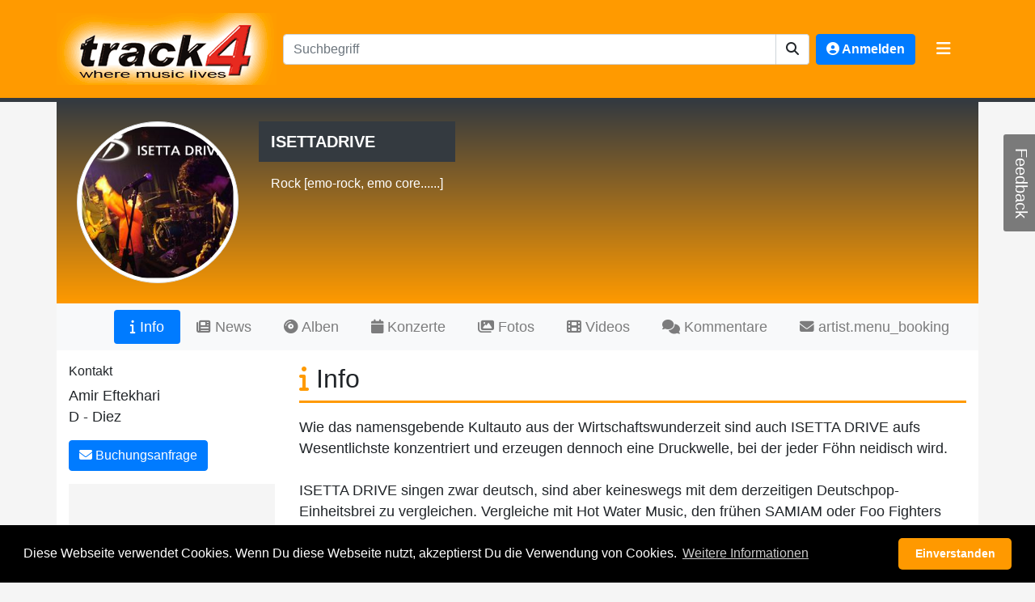

--- FILE ---
content_type: text/html; charset=UTF-8
request_url: https://www.track4.de/artist/isettadrive/
body_size: 6823
content:
<!DOCTYPE html>
<html lang="de" xml:lang="de">
<head>
    <title>track4 - ISETTADRIVE</title>
    <meta name="description" content="Wie das namensgebende Kultauto aus der Wirtschaftswunderzeit sind auch ISETTA DRIVE aufs Wesentlichste konzentriert und erzeugen dennoch eine Druckwe...">
    <meta name="keywords" lang="de" content="Artist, ISETTADRIVE, Rock, emo-rock, emo core......, Diez">
    <meta name="author" content="track4 - Peter Ringewald">
    <meta name="publisher" content="track4 - Peter Ringewald">
    <meta name="copyright" content="track4 - Peter Ringewald">
    <meta name="revisit-after" content="1 days">
    <meta name="robots" content="index , follow">
    <meta name="language" content="deutsch, de">
    <meta name="page-topic" content="Musik mp3">
    <meta name="page-type" content="Sound">
    <meta name="audience" content="Alle">
    <meta name="viewport" content="width=device-width, initial-scale=1.0">

    <meta property="og:type" content="website" />
    <meta property="og:locale" content="de_DE" />
    <meta property="og:site_name" content="track4">
    <meta property="og:title" content="track4 - ISETTADRIVE">
    <meta property="og:url" content="https://www.track4.de/artist/isettadrive/">
<meta property="og:description" content="Wie das namensgebende Kultauto aus der Wirtschaftswunderzeit sind auch ISETTA DRIVE aufs Wesentlichste konzentriert und erzeugen dennoch eine Druckwe...">
    <meta property="og:image" content="https://www.track4.de/media/bandfotos/10807.jpg">

    <meta http-equiv="content-language" content="de">
    <meta http-equiv="Content-Type" content="text/html; charset=UTF-8">
    <meta http-equiv="X-UA-Compatible" content="IE=edge">
    <meta name="date" content="2026-01-17T23:59:53-02:00">
    <meta name="token" content="6b01a5eea6111398619b81d90d20689295f">
    <meta name="verify-v1" content="oSWzjS6L8SuCh13Mo0LnoVj9jynnO88CqTFDjqdGroc=">
    <meta name="google-site-verification" content="k7uaiOVxfKVdU6YyjlG65Y21fWj7l4jrAto1XapzOAE" />
    <meta name="msvalidate.01" content="1EAA83EA3FBD42EA0DA06CBAC75B2C77" />
    
    <link rel="canonical" href="https://www.track4.de/artist/isettadrive/" />
    <link rel="dns-prefetch" href="https://www.track4.de/" />
    <link rel="preconnect" href="https://www.track4.de/" />

    <link rel="alternate" type="application/rss+xml" title="RSS Feed for track4.de" href="/rss.php" />
    <link rel="alternate" hreflang="de" href="https://www.track4.de/artist/isettadrive/" />
    <link rel="alternate" hreflang="en" href="https://www.track4.de/artist/isettadrive/" />
    
    <link rel="stylesheet" href="/assets/generated/93816c87b498cf243031e228f4d5c585.css?v=1714675132">

    

</head>
<body>
    <noscript>
        <div class="alert alert-danger ">            <h2>JavaScript is not enabled in you´re Browser!<br /><small>Please enable JavaScript to use our page correctly!</small></h2>
        </div>
    </noscript>

    <header class="text-white t4-bg mb-3 fixed-top">
        <div class="container">
            <div class="d-flex">
                <h1 class="my-0 mr-md-2 py-3">
                    <a href="/" title="track4 - where music lives">
                        <img alt="track4 - where music lives" src="/gfx/layout/header-logo.png" class="img-responsive" />
                    </a>
                </h1>
                <div class="align-self-center flex-fill my-3 d-none d-sm-block">
                    <form
    role="form"
    id="search"
    name="search"
    method="post"
            action="/search/"
        target="_self"
    class="form form-inline searchbar mt-2 mt-md-0"
                    >
    <input type="hidden" name="token" value="6b01a5eea6111398619b81d90d20689295f" />
    <input type="hidden" name="_form_id" value="20b302a3191c9cd5ca8bf98c3dd8220f10bf11f7" />
    <div class="input-group mr-sm-2" style="width: 100%;">
        <input aria-label="Suchbegriff" role="textbox"
               class="form-control w-100" type="text" name="query" placeholder="Suchbegriff"
               min="3" minlength="3" max="25" maxlength="25" />
        <button class="btn" type="submit" id="button-search" aria-label="suchen"
                title="suchen" role="button"><i class="fas fa-search"></i></button>
    </div>

</form>
                </div>
                <div class="align-self-center my-3 mr-2 ml-auto ml-3">
                        <a class="btn btn-primary" href="/user/login/" role="button" data-login="dialog"
       data-event="track" data-track-action="User" data-track-name="Login">
        <span class="d-lg-none d-xl-none"><i class="fas fa-user-circle"></i></span>
        <span class="d-none d-lg-block d-xl-block"><i class="fas fa-user-circle"></i> Anmelden</span>
    </a>

                </div>
                <div class="align-self-center my-3 mr-3">
                    <button class="navbar-toggler border-0" type="button" data-toggle="collapse"
                            data-target="#t4-navBarTop" aria-controls="t4-navBarTop" aria-expanded="true"
                            aria-label="Toggle navigation">
                        <span class="navbar-toggler-icon pt-1">
                            <i class="fas fa-bars"></i>
                        </span>
                    </button>
                </div>
            </div>
            <div id="t4-navBarTop" class="collapse m-3" style="max-height: 600px;overflow-y: auto;overflow-x: hidden;">
                <div class="row">
                    <div class="col-sm align-self-center flex-fill mb-3 d-block d-sm-none">
                        <form
    role="form"
    id="search"
    name="search"
    method="post"
            action="/search/"
        target="_self"
    class="form form-inline searchbar mt-2 mt-md-0"
                    >
    <input type="hidden" name="token" value="6b01a5eea6111398619b81d90d20689295f" />
    <input type="hidden" name="_form_id" value="20b302a3191c9cd5ca8bf98c3dd8220f10bf11f7" />
    <div class="input-group mr-sm-2" style="width: 100%;">
        <input aria-label="Suchbegriff" role="textbox"
               class="form-control w-100" type="text" name="query" placeholder="Suchbegriff"
               min="3" minlength="3" max="25" maxlength="25" />
        <button class="btn" type="submit" id="button-search" aria-label="suchen"
                title="suchen" role="button"><i class="fas fa-search"></i></button>
    </div>

</form>
                    </div>
                    <div class="col-sm">
                        <h5>POPULAR LINKS</h5>
                        <ul class="list-group list-group-flush">
                            <li class="list-group-item"><a href="/">Home</a></li>
                                                        <li class="list-group-item"><a href="/forum/" title="Forum">Forum</a></li>
                            <li class="list-group-item"><a href="/newsletter/" title="Newsletter">Newsletter</a></li>
                                                                                    <li class="list-group-item"><a href="/faq/" title="FAQ">FAQ</a></li>
                            <li class="list-group-item"><a href="/jobs/" title="Jobs">Jobs</a></li>
                            <li class="list-group-item"><a href="/advertise/" title="Werben">Werben</a></li>
                            <li class="list-group-item"><a href="/links/" title="Links">Links</a></li>
                            <li class="list-group-item"><a href="/contact/" title="Kontakt / Support">Kontakt / Support</a></li>
                        </ul>
                    </div>
                    <div class="col-sm">
                        <h5>Charts</h5>
                        <ul class="list-group list-group-flush">
                            <li class="list-group-item"><a href="/charts/" title="Genre Charts">Genre Charts</a></li>
                            <li class="list-group-item"><a href="/charts/euro/top25/" title="Euro">Euro</a></li>
                            <li class="list-group-item"><a href="/charts/rock/top10/" title="Rock">Rock</a></li>
                            <li class="list-group-item"><a href="/charts/pop/top10/" title="Pop">Pop</a></li>
                            <li class="list-group-item"><a href="/charts/dance/top10/" title="Dance">Dance</a></li>
                            <li class="list-group-item"><a href="/charts/metal/top10/" title="Pop">Metal</a></li>
                            <li class="list-group-item"><a href="/charts/hiphop/top10/" title="Pop">Rap & HipHop</a></li>
                            <li class="list-group-item"><a href="/charts/punk/top10/" title="Pop">Punk</a></li>
                            <li class="list-group-item"><a href="/charts/alt/top10/" title="Alternative">Alternative</a></li>
                            <li class="list-group-item"><a href="/charts/other/top10/" title="Dance">Sonstige</a></li>
                        </ul>
                    </div>
                    <div class="col-sm">
                        <h5>Musik</h5>
                        <ul class="list-group list-group-flush">
                            <li class="list-group-item"><a href="/artists/" title="Artists">Artists</a></li>
                            <li class="list-group-item"><a href="/bands/genre/" title="Genre">Genre</a></li>
                            <li class="list-group-item"><a href="/audio/" title="Musikdatenbank">Musikdatenbank</a></li>
                                                        <li class="list-group-item"><a href="/galleries/" title="Bildergalerien">Bildergalerien</a></li>
                            <li class="list-group-item"><a href="/albums/" title="Alben">Alben</a></li>
                            <li class="list-group-item"><a href="/concert/" title="Eventkalender">Eventkalender</a></li>
                        </ul>
                    </div>
                    <div class="col-sm">
                        <h5>Branchen</h5>
                        <ul class="list-group list-group-flush">
                            <li class="list-group-item"><a href="/business/subscription/plans/" title="Firma eintragen">Firma eintragen</a></li>
                            <li class="list-group-item"><a href="/business/" title="Alle Branchen"">Alle Branchen</a></li>
                            
                                                            <li class="list-group-item">
                                    <a href="/business/agentur/"
                                       title="Agenturen">Agenturen</a>
                                </li>
                                                            <li class="list-group-item">
                                    <a href="/business/anwalt/"
                                       title="Anwälte">Anwälte</a>
                                </li>
                                                            <li class="list-group-item">
                                    <a href="/business/druckerei/"
                                       title="Druckereien">Druckereien</a>
                                </li>
                                                            <li class="list-group-item">
                                    <a href="/business/hersteller/"
                                       title="Hersteller">Hersteller</a>
                                </li>
                                                            <li class="list-group-item">
                                    <a href="/business/kopierwerk/"
                                       title="Kopierwerke">Kopierwerke</a>
                                </li>
                                                            <li class="list-group-item">
                                    <a href="/business/label/"
                                       title="Labels">Labels</a>
                                </li>
                                                            <li class="list-group-item">
                                    <a href="/business/media/"
                                       title="Media">Media</a>
                                </li>
                                                            <li class="list-group-item">
                                    <a href="/business/musikhaus/"
                                       title="Musikhäuser">Musikhäuser</a>
                                </li>
                                                            <li class="list-group-item">
                                    <a href="/business/schule/"
                                       title="Schulen">Schulen</a>
                                </li>
                                                            <li class="list-group-item">
                                    <a href="/business/studio/"
                                       title="Studios">Studios</a>
                                </li>
                                                            <li class="list-group-item">
                                    <a href="/business/top_40_cover/"
                                       title="Top 40 / Cover">Top 40 / Cover</a>
                                </li>
                                                            <li class="list-group-item">
                                    <a href="/business/veranstalter/"
                                       title="Veranstalter">Veranstalter</a>
                                </li>
                                                            <li class="list-group-item">
                                    <a href="/business/verlag/"
                                       title="Verlage">Verlage</a>
                                </li>
                                                            <li class="list-group-item">
                                    <a href="/business/verleih/"
                                       title="Verleih">Verleih</a>
                                </li>
                                                    </ul>
                    </div>
                    <div class="col-sm">
                        <h5>Extras</h5>
                        <ul class="list-group list-group-flush">
                            <li class="list-group-item"><a href="/acousticcalculator/" title="Akustikrechner">Akkustikrechner</a></li>
                            <li class="list-group-item"><a href="/contract/" title="Musikvertr&auml;ge">Musikverträge</a></li>
                            <li class="list-group-item"><a href="/techniquerider/" title="Technikrider">Technikrider</a></li>
                            <li class="list-group-item"><a href="/advertise/" title="Preisliste">Preisliste</a></li>
                            <li class="list-group-item"><a href="/banner/" title="Unsere Banner">Banner</a></li>
                            <li class="list-group-item"><a href="/press/" title="Presse">Presse</a></li>
                        </ul>
                    </div>
                </div>
            </div>
        </div>
        <div class="activityIndicator"></div>
    </header>

    <div class="container t4-container">








<div class="track4-artist">
    <div class="profile-header">
        <div class="image">
            <img src="/media/bandfotos/10807.jpg" class="img-thumbnail" alt="ISETTADRIVE" />
        </div>
        <div class="artist">
            <h2>
                ISETTADRIVE<br />
                <small>
                    Rock
                    [emo-rock, emo core......]                </small>
            </h2>
        </div>
    </div>
    <div class="profile-nav">
        <nav class="navbar navbar-expand-lg navbar-light bg-light nav-pills">
            <button class="navbar-toggler" type="button" data-toggle="collapse" data-target="#artistProfileNav"
                    aria-controls="artistProfileNav" aria-expanded="false" aria-label="Toggle navigation">
                <span class="navbar-toggler-icon"></span>
            </button>
            <div class="collapse navbar-collapse" id="artistProfileNav">
                <ul class="navbar-nav ml-auto">
                                            <li class="nav-item">
                            <a class="nav-link active"
                               title="Info"
                               href="/artist/isettadrive/">
                                <i class="fas fa-info"></i> Info</a>
                        </li>
                                            <li class="nav-item">
                            <a class="nav-link "
                               title="News"
                               href="/artist/isettadrive/news/">
                                <i class="fas fa-newspaper"></i> News</a>
                        </li>
                                            <li class="nav-item">
                            <a class="nav-link "
                               title="Alben"
                               href="/artist/isettadrive/albums/">
                                <i class="fas fa-compact-disc"></i> Alben</a>
                        </li>
                                            <li class="nav-item">
                            <a class="nav-link "
                               title="Konzerte"
                               href="/artist/isettadrive/concerts/">
                                <i class="fas fa-calendar"></i> Konzerte</a>
                        </li>
                                            <li class="nav-item">
                            <a class="nav-link "
                               title="Fotos"
                               href="/artist/isettadrive/photos/">
                                <i class="fas fa-images"></i> Fotos</a>
                        </li>
                                            <li class="nav-item">
                            <a class="nav-link "
                               title="Videos"
                               href="/artist/isettadrive/videos/">
                                <i class="fas fa-film"></i> Videos</a>
                        </li>
                                            <li class="nav-item">
                            <a class="nav-link "
                               title="Kommentare"
                               href="/artist/isettadrive/comments/">
                                <i class="fas fa-comments"></i> Kommentare</a>
                        </li>
                                            <li class="nav-item">
                            <a class="nav-link "
                               title="artist.menu_booking"
                               href="/artist/isettadrive/booking/">
                                <i class="fas fa-envelope"></i> artist.menu_booking</a>
                        </li>
                                    </ul>
            </div>
        </nav>
    </div>
    <div class="profile-content t4-band container">
        <div class="row">
            <div class="col-sm-12 col-lg-3">
                <h6 class="mt-3">Kontakt</h6>
                <div class="t4-band-contact">
                                            Amir Eftekhari<br />
                                        
                    D                                         - Diez 
                                    </div>

                <div class="mt-3 mb-3">
                    <a role="button" class="btn btn-primary" href="/artist/isettadrive/booking/">
                        <i class="fas fa-envelope"></i> Buchungsanfrage
                    </a>
                </div>

                <div class="t4-ad ">
            <ins class="adsbygoogle"
             style="display:block"
                              data-ad-client="ca-pub-5750590461779898"
                              data-ad-slot="1919486802"
                              data-ad-format="auto"
                     ></ins>
    </div>

                                                                                                                
                                    <h6 class="mt-3">Social Media</h6>
                    <div class="t4-band-social-media row">
                                                    <div class="col-6">
                                <a href="http://www.isettadrive.de" target="_blank" rel="noopener noreferrer" title="ISETTADRIVE">
                                    <i class="fas fa-globe"></i> Website
                                </a>
                            </div>
                                                                    </div>
                
                <h6 class="mt-3">Statistik</h6>
                <div class="t4-stats row">
                                        <div class="col">Tracks:
                        <br />2</div>
                    <div class="col">Views:
                        <br />17.708</div>
                </div>

                <h6 class="mt-3">ähnliche Artisten</h6>
                <div class="t4-related row">
                    <ul class="col list-unstyled">
                                                    <li class="media">
                                <img src="/media/bandfotos/17275.jpg" class="mr-3" alt="Bryan - The Bryan Adams Tribute" style="height: 60px; width: 60px; min-width: 60px;" />
                                <div class="media-body">
                                    <h6 class="mt-0 mb-1">
                                        <a href="/artist/bryan-the-bryan-adams-tribute/" title="">Bryan - The Bryan Adams Tribute</a>
                                    </h6>
                                    Rock [Tribute Band]                                </div>
                            </li>
                                                    <li class="media">
                                <img src="/media/bandfotos/9801.jpg" class="mr-3" alt="Magic Child" style="height: 60px; width: 60px; min-width: 60px;" />
                                <div class="media-body">
                                    <h6 class="mt-0 mb-1">
                                        <a href="/artist/magic-child/" title="">Magic Child</a>
                                    </h6>
                                    Rock [Melodic Hardrock]                                </div>
                            </li>
                                                    <li class="media">
                                <img src="/media/bandfotos/1437.gif" class="mr-3" alt="Out of Nowhere" style="height: 60px; width: 60px; min-width: 60px;" />
                                <div class="media-body">
                                    <h6 class="mt-0 mb-1">
                                        <a href="/artist/out-of-nowhere/" title="">Out of Nowhere</a>
                                    </h6>
                                    Rock [Indiependent / Hardrock]                                </div>
                            </li>
                                            </ul>
                </div>

            </div>
            <div class="col pt-3">
                <h2 class="t4-headline t4-underline">
    <span class="text-uppercase t4-highlight"><i class="fas fa-info"></i></span> Info </h2>
                <p class="text-break mb-3">
            Wie das namensgebende Kultauto aus der Wirtschaftswunderzeit sind auch ISETTA DRIVE aufs Wesentlichste konzentriert und erzeugen dennoch eine Druckwelle, bei der jeder Föhn neidisch wird.<br />
<br />
ISETTA DRIVE singen zwar deutsch, sind aber keineswegs mit dem derzeitigen Deutschpop-Einheitsbrei zu vergleichen. Vergleiche mit Hot Water Music, den frühen SAMIAM oder Foo Fighters sind durchaus erlaubt. ISETTA DRIVE bewahren allerdings, nicht allein durch die Texte, immer ihre Eigenständigkeit.<br />
<br />
Live wissen sie auch jene zu begeistern, die mit ihrer Musik eigentlich nichts anfangen können.<br />
Schwitzende Männer, die sich auf der Bühne wälzen... immer wieder schön.
    </p>
            </div>
        </div>
    </div>

    <div class="profile-footer container pt-5 pb-2">
        <div class="alert alert-secondary" role="alert">
            Du hast auch eine Band oder bist selbst Künstler? <a href="/register/form/"
                title="jetzt kostenfrei registrieren">jetzt kostenfrei registrieren</a>!
        </div>
    </div>
</div>

        </div>
        
<footer class="mt-3 text-white-50 bg-dark">
    <div class="pt-3 pb-3">
        <div class="container text-center">
            <div class="t4-social-media">
                <a class="p-2" href="https://www.track4.de/rss.php" target="_blank" rel="noopener noreferrer" title="track4 RSS Feed"><i class="fas fa-rss"></i></a>
                <a class="p-2" href="https://www.track4-info.de/" target="_blank" rel="noopener noreferrer" title="track4-info"><i class="fas fa-comments"></i></a>
                <a class="p-2" href="https://www.facebook.com/track4.de" target="_blank" rel="noopener noreferrer" title="track4 auf facebook"><i class="fab fa-facebook-square"></i></a>
                <a class="p-2" href="https://www.twitter.com/track4you" target="_blank" rel="noopener noreferrer" title="track4 auf twitter"><i class="fab fa-twitter"></i></a>
            </div>
            <div class="t4-footnotes mt-3">
                <span>&copy; 2002-2026 track4.de. Alle Rechte vorbehalten.</span> |
                <a href="/agb/" title="Allgemeine Gesch&auml;ftsbedingungen">AGB</a> |
                <a href="/privacy/" title="Datenschutz">Datenschutz</a> |
                <a href="/contact/" title="Kontakt">Kontakt</a> |
                <a href="/imprint/" title="Impressum">Impressum</a>
            </div>
            <div class="t4-footnotes">
                <a href="https://www.music-corner-hannover.de" title="Music Corner Hannover" target="_blank" rel="noopener noreferrer"
                   data-event="track" data-track-action="Partner" data-track-name="Music Corner Hannover">Music Corner Hannover</a> |
                <a href="https://www.musikunterricht-hannover.de" title="Musikunterricht in Hannover" target="_blank" rel="noopener noreferrer"
                   data-event="track" data-track-action="Partner" data-track-name="Musikunterricht in Hannover">Musikunterricht in Hannover</a> |
                <a href="https://www.musikinstrumente-hannover.de/" title="Musikinstrumente Hannover" target="_blank" rel="noopener noreferrer"
                   data-event="track" data-track-action="Partner" data-track-name="Musikinstrumente Hannover">Musikinstrumente Hannover</a> |
                <a href="https://www.stampe-schendzielorz.de/" title="Klavierhaus Stampe & Schendzielorz" target="_blank" rel="noopener noreferrer"
                   data-event="track" data-track-action="Partner" data-track-name="Klavierhaus Stampe & Schendzielorz">Klavierhaus Stampe & Schendzielorz</a>

                                                                                            </div>
        </div>
    </div>
    <div class="t4-ad bg-dark text-center pb-3">
            <ins class="adsbygoogle"
             style="display:block"
                              data-ad-client="ca-pub-5750590461779898"
                              data-ad-slot="2184695202"
                              data-ad-format="auto"
                     ></ins>
    </div>

</footer>

        
<div id="feedback">
    <div id="feedback-form" style='display:none;' class="card">
        <form
    role="form"
    id="feedback-formular"
    name="feedback-form"
    method="post"
        target="_self"
    class="form card-body"
                    >
    <input type="hidden" name="token" value="6b01a5eea6111398619b81d90d20689295f" />
    <input type="hidden" name="_form_id" value="1b614e08dce01fbeaf053e33337540daeb401e56" />
            <div class="form-group">
                <input class="form-control" name="email" autofocus placeholder="Deine E-Mail Adresse"
                       type="email" required value="" />
            </div>
            <div class="form-group">
                <textarea class="form-control" name="body" required placeholder="Dein Feedback" rows="5"></textarea>
            </div>
            <div class="form-group">
                <div class="g-recaptcha" data-sitekey="6Ld4zwYTAAAAACoBLkt-Rl3oNO9mzNYUqnLHDuG2"></div>
            </div>
            <button class="btn btn-primary pull-right" type="submit">Absenden</button>
        
</form>    </div>
    <div id="feedback-tab">Feedback</div>
</div>

        <div id="galleryImageModal" class="imageModal">
    <span class="close">&times;</span>
    <img class="modal-content" src="" alt="" />
    <div id="caption"></div>
</div>

        <div id="t4player" class="fixed-bottom bg-dark d-none">
    <div class="t4player-container">
        <div class="container">
            <div class="row">
                <div class="col-1 image">
                    <img loading="lazy" id="aa13d6f24f0843007a804795564ff75c" src="" data-src="/gfx/dummy_250.gif"
     alt="-"               class="d-block"         />

                </div>
                <div class="col-3">
                    <span class="artist text-truncate">-</span> <br />
                    <span class="name text-truncate">-</span><br />
                    <small class="album text-truncate"></small>
                </div>
                <div class="col-4">
                    <div class="player-unavailable" style="position: absolute;
                        z-index: 100; display: block; height: 100%; width: 100%;
                        background-color: rgba(0,0,0,0.6);">Aufgrund umfangreicher Wartungsarbeiten mussten wir die
                        Abspielfunktion für MP3s kurzfristig deaktivieren.</div>
                    <button type="button" class="btn btn-player" data-action="backward"><i class="fas fa-step-backward"></i></button>
                    <button type="button" class="btn btn-player" data-action="play"><i class="fas fa-play"></i></button>
                    <button type="button" class="btn btn-player d-none" data-action="pause"><i class="fas fa-pause"></i></button>
                    <button type="button" class="btn btn-player" data-action="forward"><i class="fas fa-step-forward"></i></button>
                </div>
                <div class="col-3">
                    <span class="played">0:00</span>
                    <span class="total">0:00</span>
                    <div class="t4voting">
                        <form
    role="form"
    id="voting"
    name="voting"
    method="post"
        target="_self"
    class="form "
                    >
    <input type="hidden" name="token" value="6b01a5eea6111398619b81d90d20689295f" />
    <input type="hidden" name="_form_id" value="35cf652f89f0822bc97fa49d5b128bbab217385b" />
                                                            <input class="star" id="star-1" type="radio" name="star" value="1" />
                                <label class="star" for="star-1"></label>
                                                            <input class="star" id="star-2" type="radio" name="star" value="2" />
                                <label class="star" for="star-2"></label>
                                                            <input class="star" id="star-3" type="radio" name="star" value="3" />
                                <label class="star" for="star-3"></label>
                                                            <input class="star" id="star-4" type="radio" name="star" value="4" />
                                <label class="star" for="star-4"></label>
                                                            <input class="star" id="star-5" type="radio" name="star" value="5" />
                                <label class="star" for="star-5"></label>
                                                    
</form>                    </div>
                </div>
                <div class="col-1">
                    <button class="btn" data-toggle="collapse" data-target="#t4playlist"
                            aria-expanded="false" aria-controls="t4playlist">
                        <i class="fas rotate-icon fa-chevron-up"></i>
                    </button>
                </div>
            </div>
            <div class="progress">
                <div class="progress-bar" role="progressbar"
                     aria-valuenow="0" aria-valuemin="0" aria-valuemax="100"
                     style="width: 0;"
                ></div>
            </div>
        </div>
    </div>
    <div id="t4playlist" class="collapse" aria-labelledby="heading-t4playlist" data-parent="#t4player">
        <div class="container">
            <table class="table table-dark table-hover">
                <tbody>
                <tr>
                    <td>Kein Eintrag in der Playlist!</td>
                </tr>
                </tbody>
            </table>
        </div>
    </div>
</div>
    <script src="/assets/generated/afd45b9ecde4bf08701fc669a232a9e1.js?v=1714675132"></script>
	<script src="/assets/generated/3aab60067fce4584a6299537c8050224.js?v=1714675132"></script>
	
<script type="text/javascript">
window.addEventListener("load", function(){
window.cookieconsent.initialise({
"palette": {
"popup": {
"background": "#000000",
"text": "#ffffff"
},
"button": {
"background": "#ff9900",
"text": "#ffffff"
}
},
"theme": "classic",
"content": {
"message": "Diese Webseite verwendet Cookies. Wenn Du diese Webseite nutzt, akzeptierst Du die Verwendung von Cookies.",
"dismiss": "Einverstanden",
"link": "Weitere Informationen",
"href": "/privacy/"
}
})});
var _paq = window._paq = window._paq || [];
// tracker methods like "setCustomDimension" should be called before "trackPageView"
_paq.push(["setCookieDomain", "*.track4.de"]);
_paq.push(['trackPageView']);
_paq.push(['enableLinkTracking']);
(function() {
var u="//analytics.track4.de/piwik/";
_paq.push(['setTrackerUrl', u+'matomo.php']);
_paq.push(['setSiteId', '1']);
var d=document, g=d.createElement('script'), s=d.getElementsByTagName('script')[0];
g.type='text/javascript'; g.async=true; g.src=u+'matomo.js'; s.parentNode.insertBefore(g,s);
})();
</script>
	
</body>
</html>
